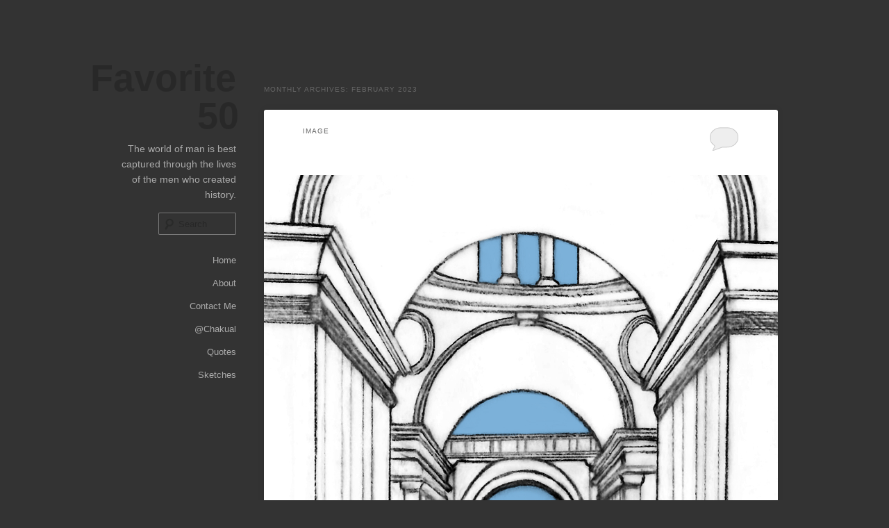

--- FILE ---
content_type: text/css
request_url: https://favorite50.com/wp-content/themes/hum/style.css?ver=20190507
body_size: 4371
content:
/*
Theme Name: Hum
Theme URI: http://wordpress.org/extend/themes/hum/
Author: Daryl Koopersmith
Author URI: http://darylkoop.com/
Description: A responsive theme designed to show off a stream of posts, quotes, and images. Add a custom logo to stand out from the crowd. Hum builds off of Twenty Eleven, so you get all of the goodness of a WordPress core theme included.
Version: 0.2.1
Tags: light, white, gray, one-column, left-sidebar, flexible-width, custom-header, custom-background, threaded-comments, sticky-post, post-formats
License: GNU General Public License v2 or later
License URI: http://www.gnu.org/licenses/gpl-2.0.html
template: twentyeleven
*/

@import url('../twentyeleven/style.css');


/* =========================================================================
 *   STANDARDIZE ONE-COLUMN
 * ========================================================================= */

#page {
	max-width: 960px;
}
#content {
	margin: 0 7.6%;
	width: auto;
}
#nav-below {
	border-bottom: 1px solid #ddd;
	margin-bottom: 1.625em;
}
#secondary {
	float: none;
	margin: 0 7.6%;
	width: auto;
}
/* Simplify the showcase template */
.page-template-showcase-php section.recent-posts {
	float: none;
	margin: 0;
	width: 100%;
}
.page-template-showcase-php #main .widget-area {
	float: none;
	margin: 0;
	width: auto;
}
.page-template-showcase-php .other-recent-posts {
	border-bottom: 1px solid #ddd;
}
/* Simplify the showcase template when small feature */
section.featured-post .attachment-small-feature {
	border: none;
	display: block;
	height: auto;
	max-width: 60%;
	position: static;
}
article.feature-image.small {
	margin: 0 0 1.625em;
	padding: 0;
}
article.feature-image.small .entry-title {
	font-size: 20px;
	line-height: 1.3em;
}
article.feature-image.small .entry-summary {
	height: 150px;
	overflow: hidden;
	padding: 0;
	text-overflow: ellipsis;
}
article.feature-image.small .entry-summary a {
	left: -9%;
}
.search-results .entry-summary {
	padding: 0.6em 7.6% 0;
	border-style: solid;
	border-color: #EEE;
	border-width: 0 0 1px;
}

/* Remove the margin on singular articles */
.singular .entry-header,
.singular .entry-content,
.singular footer.entry-meta,
.singular #comments-title {
	width: auto;
}
/* Simplify the pullquotes and pull styles */
blockquote cite {
	text-align: right;
	display: block;
}
.singular blockquote.pull {
	margin: 0 0 1.625em;
}
.singular .pull.alignleft {
	margin: 0 1.625em 0 0;
}
.singular .pull.alignright {
	margin: 0 0 0 1.625em;
}
.singular .entry-meta .edit-link a {
	position: absolute;
	left: 0;
	top: 40px;
}
.singular #author-info {
	margin: 2.2em -8.8% 0;
	padding: 20px 8.8%;
}
.commentlist {
	width: auto;
	margin-left: 102px;
}
#respond {
	width: auto;
}
.commentlist > li.comment, .commentlist .pingback {
	margin-left: 0;
}

/* =========================================================================
 *   GLOBAL
 * ========================================================================= */
audio {
	width: 100%;
}

/* =========================================================================
 *   STRUCTURE
 * ========================================================================= */

#main,
#colophon {
	margin-left: 220px;
}
#branding {
	position: fixed;
	width: 180px;
	margin-right: 40px;
}

#secondary {
	display: none;
}

/* =========================================================================
 *   COLOR ANIMATIONS
 * ========================================================================= */

#site-title a,
#site-description,
.entry-meta a,
#access a,
.entry-title a {
	-webkit-transition: font-size 200ms, color 400ms;
	-moz-transition:    font-size 200ms, color 400ms;
	-ms-transition:     font-size 200ms, color 400ms;
	-o-transition:      font-size 200ms, color 400ms;
	transition:         font-size 200ms, color 400ms;
}

.entry-header .comments-link a {
	-webkit-transition: background-color 700ms;
	-moz-transition:    background-color 700ms;
	-ms-transition:     background-color 700ms;
	-o-transition:      background-color 700ms;
	transition:         background-color 700ms;
}

#searchform,
.format-image img {
	-webkit-transition: opacity 400ms;
	-moz-transition:    opacity 400ms;
	-ms-transition:     opacity 400ms;
	-o-transition:      opacity 400ms;
	transition:         opacity 400ms;
}

#page #branding > a {
	-webkit-transition: opacity 200ms;
	-moz-transition:    opacity 200ms;
	-ms-transition:     opacity 200ms;
	-o-transition:      opacity 200ms;
	transition:         opacity 200ms;
}

/* =========================================================================
 *   HOVERED BRANDING
 * ========================================================================= */

#branding:hover #site-title a {
	color: rgba( 0, 0, 0, 0.4 );
}

#branding:hover #access a {
	color: #555;
}

#branding:hover #access .current_page_item > a,
#branding:hover #access .current_page_ancestor > a {
	color: #222;
}

#branding:hover #site-description {
	color: #7A7A7A;
}

#branding:hover #searchform {
	opacity: 1;
}

/* =========================================================================
 *   MENU
 * ========================================================================= */

#access {
	margin-top: 10px;
	background: transparent;
	-webkit-box-shadow: none;
	-moz-box-shadow: none;
	box-shadow: none;
}
#page #branding #access div {
	margin: 0;
	padding: 0;
}
#access ul {
	margin: 0;
}

#access li {
	float: none;
}

#access a {
	display: inline-block;
	color: #aaa;
	padding: 0;
	line-height: 2.6em;
}

#access li:hover > a,
#access a:focus {
	background: transparent;
}

#page #branding #access a:hover,
#page #branding #access a:focus,
#page #branding #access .current_page_item > a:hover,
#page #branding #access .current_page_item > a:focus,
#page #branding #access .current_page_ancestor > a:hover,
#page #branding #access .current_page_ancestor > a:focus {
	color: #1982d1;
}

#access ul ul {
	top: 2.6em;
	left: 100%;
	margin-left: -40px;
	-webkit-box-shadow: 3px 3px 6px rgba( 0, 0, 0, 0.2 );
	-moz-box-shadow:    3px 3px 6px rgba( 0, 0, 0, 0.2 );
	box-shadow:         3px 3px 6px rgba( 0, 0, 0, 0.2 );
}

#access ul ul:after {
	content: '';
	display: block;
	position: absolute;
	top: -6px;
	left: 1em;

	border-width: 0 6px 6px 6px;
	border-color: #f9f9f9 transparent;
	border-style: solid;
}

#access ul ul :hover > a {
	background: #f9f9f9;
}

#access li li {
	margin: 0;
	text-align: left;
}

#access li li:last-child a {
	border-bottom: 0;
}

#access ul ul ul {
	margin-left: 6px;
}
#access ul ul ul:after {
	top: 1em;
	left: -6px;
	border-color: transparent #f9f9f9;
	border-width: 6px 6px 6px 0;
}

/* =========================================================================
 *   SEARCH FORM
 * ========================================================================= */

#page #branding #searchform {
	position: relative;
	top: auto;
	right: auto;
	bottom: auto;
	overflow: hidden;
	margin: 10px 0;
	opacity: 0.6;
	max-width: none;
}

#page #branding #s:focus {
	width: 140px;
}

#page #branding #s {
	width: 72px;
	background-color: transparent;
	border-color: rgba( 255, 255, 255, 0.6 );
	font-size: 13px;
	font-weight: 500;
	color: rgba( 25, 130, 209, 1.0 );
}

/* Two rules to ensure browser recognition */
#page #branding #s::-webkit-input-placeholder {
    color: rgba( 0, 0, 0, 0.4 );
}
#page #branding #s:-moz-placeholder {
    color: rgba( 0, 0, 0, 0.4 );

}

/* =========================================================================
 *   HEADER
 * ========================================================================= */

#branding hgroup {
	margin: 0;
}

#page #branding > a {
	/*padding-top: 20px;*/
	padding-bottom: 20px;
	display: block;
}
#page #branding > a:hover {
	opacity: 0.8;
}

#branding img {
	width: auto;
	max-height: 200px;
	max-width: 100%;
}

#site-title {
	width: auto;
	margin: 0;
	padding: 10px 0;
	float: right;
}

#site-title a {
	font-size: 2.4em;
	line-height: 1em;
	color: rgba( 0, 0, 0, 0.2 );
	font-weight: bold;
	margin-right: -4px;
	text-align: right;
}

#page #branding #site-title a:hover,
#page #branding #site-title a:focus {
	color: #1982d1;
}

#site-description {
	width: auto;
	margin: 0 0 15px;
	color: #aaa;
}

#branding {
	border: 0;
	text-align: right;
	top: 0;
	bottom: 0;
	padding-top: 5em;
}

.admin-bar #branding {
	top: 28px;
}

/* =========================================================================
 *   CONTENT
 * ========================================================================= */

#page {
	background: transparent;
	margin-top: 4em;
}
#main {
	padding: 0;
}
#main #content {
	margin: 0;
}

#content .hentry {
	background: white;
	-webkit-box-shadow: 0 0 10px rgba( 0, 0, 0, 0.1 );
	-moz-box-shadow: 0 0 10px rgba( 0, 0, 0, 0.1 );
	box-shadow: 0 0 10px rgba( 0, 0, 0, 0.1 );
	-webkit-border-radius: 3px;
}

.entry-header .entry-format {
	position: relative;
	line-height: 1.4em;
}

.entry-header .comments-link a {
	right: 7.6%;
	top: 1.8em;
}

.hentry, .no-results {
	border: 0;
}

.entry-title {
	padding-top: 0;
}

.entry-meta a {
	color: #555;
	text-decoration: none;
}
.entry-meta a:hover,
.entry-meta a:focus {
	color: #1982d1;
}

#content .hentry {
	padding: 0;
}

.hentry header {
	padding: 1.625em 7.6% 0;
}

#content .hentry .entry-content {
	padding: 0.6em 7.6% 0;
	border-style: solid;
	border-color: #eee;
	border-width: 0 0 1px;
}
.page #content .hentry .entry-content {
	border: 0;
}

.hentry footer {
	min-height: 18px;
	padding: 1.625em 7.6%;
	background: transparent;
	overflow: hidden;
}

.singular .hentry footer {
	min-height: 0;
}


/* =========================================================================
 *   POST FORMATS
 * ========================================================================= */

article.format-aside .entry-content,
article.format-link .entry-content,
article.format-status .entry-content {
	padding: 0;
}

article.format-aside .entry-content p:last-child,
article.format-link .entry-content p:last-child,
article.format-status .entry-content p:last-child {
	margin-bottom: 1em;
}

article.format-gallery .entry-content {
	overflow: hidden;
}

article.format-gallery .gallery-thumb {
	margin: .375em 1.5em 1.25em 0;
	display: block;
}
article.format-gallery .gallery-thumb img {
	padding: 6px;
	border: 1px solid #ddd;
}

/* -------------------------------------------------------------------------
 *   Status
 * ------------------------------------------------------------------------- */
article.format-status .entry-content {
	overflow: hidden;
	min-height: 86px;
}
.singular article.format-status .entry-content {
	min-height: 0;
}

.hentry.format-status .entry-title,
.hentry.format-aside .entry-title,
.hentry.format-link .entry-title {
	display: none;
}

/* -------------------------------------------------------------------------
 *   Quote
 * ------------------------------------------------------------------------- */
#content .hentry.format-quote {
	padding: 0;
}

.format-quote header {
	padding: 1.625em 7.6% 1.5em;
}

.format-quote .entry-title {
	display: none;
}

.format-quote header hgroup {
	float: left;
}
.format-quote header .entry-format {
	top: 1px;
}

.format-quote header .entry-meta {
	clear: none;
	margin-left: 15.2%;
}

#content article.format-quote header .comments-link a {
	top: 1em;
}

#content .format-quote .entry-content {
	padding: 1.75em 7.6% 0;
	border-width: 1px 0;
}

.format-quote blockquote {
	font-family: "Baskerville", "Baskerville Old Face", "Hoefler Text", "Garamond", "Palatino", "URW Palladio L", "Book Antiqua", Georgia, serif;
	color: #333;
	font-size: 2.2em;
	line-height: 1.4em;
}

.format-quote blockquote p {
	margin-bottom: 0.75em;
}

.format-quote cite {
	display: block;
	text-align: right;
	margin: 1em 0 0;
	color: #999;
	font-size: 12px;
	letter-spacing: 0.3em;
	word-spacing: 0.2em;
	line-height: 2.6em;
	text-transform: uppercase;
	font-style: normal;
}

/* -------------------------------------------------------------------------
 *   Image
 * ------------------------------------------------------------------------- */

/* The first paragraph should contain the image. */
.full-width,
#content article.format-image .entry-content > :first-child {
	margin: 0 -8.96226415%;
	max-width: 117.924528%;
	width: 117.924528% !important;
	padding: 0;
	overflow: hidden;
}
#content article.format-image .entry-content > :first-child img {
	display: block;
	width: 100%;
}

#content .indexed.format-image p {
	margin-bottom: 1.625em;
}
#content .format-image .wp-caption {
	background: #f1f1f1;
}
#content .format-image .wp-caption .wp-caption-text {
	color: #333;
}

#content .format-image .entry-content > .wp-caption:first-child .wp-caption-text {
	padding: 1.5em 1em 1.5em 40px;
	margin: 0;
}
#content .format-image .entry-content > .wp-caption:first-child .wp-caption-text:before {
	left: 20px;
	top: 1.1em;
	color: #ccc;
}

#content article.format-image .entry-content > :first-child + p {
	margin-top: 1.625em;
}

.indexed.format-image footer.entry-meta a:hover {
	color: #1982d1;
}
.indexed.format-image footer.entry-meta .edit-link a:hover {
	color: #fff;
}

#content article.sticky header .entry-format,
#content article.format-image header .entry-format,
#content article.format-gallery header .entry-format {
	position: absolute;
	top: 2.375em;
}

#content article.format-image footer {
	padding: 1.625em 7.6%;
	background: transparent;
}

.indexed.format-image div.entry-meta + div.entry-meta {
	text-align: right;
	width: 64%; /* to prevent odd line breaks when rounding percentages */
}

#content article.format-image .edit-link {
	position: absolute;
	bottom: 1.55em;
	right: 1.25em;
}

/* =========================================================================
 *   SINGULAR
 * ========================================================================= */

#content nav {
	padding: 0.6em 7.6%;
}

#nav-single {
	top: 0;
	float: right;
}

#nav-single .nav-previous {
	padding-right: 1em;
}

#nav-single .nav-next {
	padding-left: 1em;
	float: left;
}

.singular .hentry header .entry-meta {
	margin: 0;
	padding: 1.2em 0 1.2em 7.6%;
	left: 0;
	right: 0;
	border-bottom: 1px solid #eee;
}

.singular .entry-title {
	padding: 0.6em 0 0;
	font-size: 26px;
	line-height: 1.6em;
}

.singular #content .hentry.format-status .entry-content,
.singular #content .hentry.format-aside .entry-content,
.singular #content .hentry.format-link .entry-content {
	padding-top: 2.5em;
}

/* -------------------------------------------------------------------------
 *   Singular Quote Format
 * ------------------------------------------------------------------------- */

.singular #content .hentry.format-quote .entry-content {
	padding: 1.75em 7.6% 0;
}
.singular #content .format-quote .entry-content {
	border-width: 0 0 1px;
}

/* -------------------------------------------------------------------------
 *   Singular Image Format
 * ------------------------------------------------------------------------- */

.singular #content article.format-image .entry-title {
	padding-bottom: 0.6em;
}
.singular #content article.format-image img {
	max-width: 100%;
	border: 0;
	padding: 0;
	margin: 0;
}

.singular #content article.format-image img:hover {
	opacity: 0.8;
}

/* =========================================================================
 *   COMMENTS
 * ========================================================================= */

.singular #comments-title {
	text-align: center;
}

.commentlist .children li.comment .comment-meta {
	margin-left: 0;
}

.commentlist .children .avatar {
	position: relative;
	left: 0;
	top: 0;
	margin: 0 10px 0 0;
	float: left;
}

.commentlist > li.bypostauthor {
	background: #f6f6f6;
	border-color: #ddd;
}
.commentlist > li.bypostauthor:before {
	content: url(../twentyeleven/images/comment-arrow.png);
}
.commentlist .children > li.bypostauthor {
	background: #fff;
	border-color: #ddd;
}

/* =========================================================================
 *   FOOTER
 * ========================================================================= */

#colophon,
#site-generator {
	border: 0;
	background: transparent;
}

/* Center WordPress.com Stats smiley. */
#wpstats {
	padding-left: 220px;
}

/* =========================================================================
 *   ARCHIVES
 * ========================================================================= */

.page-title {
	margin: 5.6em 0 1.6em;
}

/* =========================================================================
 *   SHOWCASE TEMPLATE
 * ========================================================================= */

#content article.intro {
	margin: 0;
	padding: 0.5em 0;

	background: transparent;

	-webkit-border-radius: 0;
	-moz-border-radius:    0;
	border-radius:         0;

	-webkit-box-shadow: none;
	-moz-box-shadow:    none;
	box-shadow:         none;
}

#content article.intro .entry-header {
	padding-top: 1.5em;
}

#content article.intro .entry-content {
	padding: 0;
	overflow: hidden;

	-webkit-box-shadow: none;
	-moz-box-shadow:    none;
	box-shadow:         none;
}

#content article.intro .entry-content p:first-child {
	font-size: 1.8em;
	line-height: 1.4em;
	color: #464646;
	text-shadow: 0 1px 0 #fff;
	margin-bottom: 0.8em;
}

#content article.intro .edit-link a {
	top: 0.75em;
	right: 0;
}

.page-template-showcase-php .featured-posts {
	margin: 3.2em 0 4em;
	height: auto;
	min-height: 0;
}

.featured-posts .showcase-heading {
	padding-left: 0;
}

.featured-posts section.featured-post {
	position: relative;
	top: auto;
	height: auto;
}

section.feature-image.large img {
	padding: 6px 0;
}

#content section.feature-image.large article {
	background: transparent;
	left: 1.625em;
	margin: 1.625em 0 0 0;
	white-space: nowrap;
}

section.recent-posts .other-recent-posts {
	margin: 4em 0 1em;
	border-color: #ccc;
	border-style: dotted;
}

section.recent-posts .other-recent-posts .entry-title {
	padding: 0.75em 0;
	border-color: #ccc;
	border-style: dotted;
}

section.recent-posts .other-recent-posts .comments-link a,
section.recent-posts .other-recent-posts .comments-link > span {
	padding: 0.75em 0 1em;
}

section.recent-posts .other-recent-posts a[rel="bookmark"]:hover {
	color: #1982d1;
}

/* =========================================================================
 *   RESPONSIVE STRUCTURE
 * ========================================================================= */

@media (min-width: 1200px) {
	#site-title a {
		font-size: 3.6em;
	}
}

@media (max-width: 800px) {
	#main {
		padding: 2em 0 0;
	}

	#page,
	#branding {
		margin-top: 0;
		padding-top: 0;
	}

	#branding {
		position: relative;
		width: auto;
		margin: 0 7.6%;
		text-align: center;
	}

	#site-title {
		padding-top: 40px;
		float: none;
	}

	#site-title a {
		font-size: 3.6em;
	}

	#page #branding #searchform {
		position: absolute;
		right: 0;
		margin-bottom: 0.3em;
	}

	#main,
	#colophon {
		margin-left: 0;
	}

	#page #branding #searchform {
		position: relative;
		right: auto;
		top: 0 !important;
	}

	#page #branding #s {
		margin: 0 auto;
		float: none;
		display: block;
	}

	#access ul {
		margin: 0 7.6%;
	}

	#access li {
		display: inline-block;
		float: none;
		margin: 0 10px;
	}

	#access ul ul {
		left: auto;
		margin-left: 0;
	}


	/* -------------------------------------------------------------------------
	 *   Undo hovered branding
	 * ------------------------------------------------------------------------- */
	#page #branding #site-title a {
		color: rgba( 0, 0, 0, 0.75 );
	}

	#page #branding #access a {
		color: #555;
	}

	#page #branding #access .current_page_item > a,
	#page #branding #access .current_page_ancestor > a {
		color: #222;
	}

	#page #branding #site-description {
		color: #7A7A7A;
	}

	#page #branding #searchform {
		opacity: 1;
	}

}

@media (max-width: 650px) {

	#site-title a {
		font-size: 2.4em;
	}

	#page #branding #searchform {
		position: relative;
		right: auto;
		top: 0 !important;
	}

	#page #branding #s {
		margin: 0 auto;
		float: none;
		display: block;
	}

	#access li {
		display: inline;
		float: none;
	}

	.format-quote header .entry-meta {
		margin-left: 22.8%;
	}

	.commentlist {
		margin-left: 0;
	}

	.comment-meta {
		overflow: hidden;
		padding-top: 10px;
	}
	.commentlist li.comment .fn {
		display: block;
	}
	.commentlist .avatar {
		float: left;
		margin-top: -10px;
		margin-right: 10px;
		margin-bottom: 5px;
	}

	.comment-content {
		padding-top: 7px;
	}

}